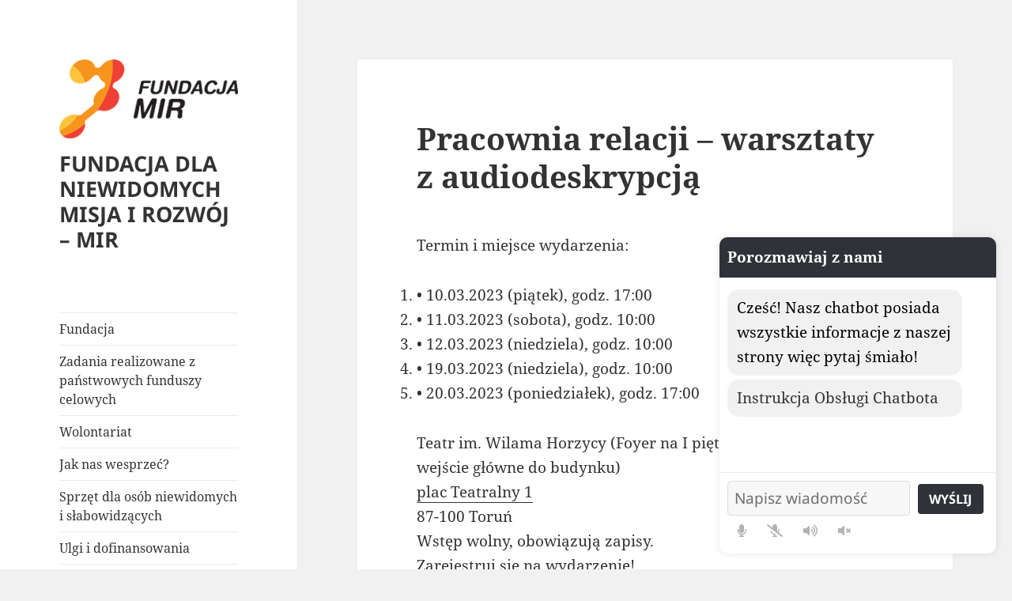

--- FILE ---
content_type: text/css
request_url: https://mir.org.pl/wp-content/plugins/simple-api-chatbot/css/chatbot.css?ver=6.9
body_size: 749
content:
/* css/chatbot.css */
#chatbot-container {
    position: fixed;
    bottom: 20px;
    right: 20px;
    width: 350px;
    height: 400px;
    background: white;
    border-radius: 10px;
    box-shadow: 0 0 10px rgba(0,0,0,0.1);
    display: flex;
    flex-direction: column;
    z-index: 9999;
}

#chatbot-container.chatbot-closed {
    height: 30px;
}

#chatbot-header {
    padding: 10px;
    background: #303239;
    color: white;
    border-radius: 10px 10px 0 0;
    cursor: pointer;
    display: flex;
    justify-content: space-between;
    align-items: center;
}

#chatbot-header:focus {
    background: black;
}

#chatbot-messages {
    flex-grow: 1;
    overflow-y: auto;
    padding: 10px;
}

.chatbot-message {
    margin: 5px 0;
    padding: 8px 12px;
    border-radius: 15px;
    max-width: 90%;
}

.chatbot-message:focus {
    background-color: #61626e;
}

.chatbot-user-message {
    background: #303239;
    color: white;
    margin-left: auto;
}

.chatbot-bot-message {
    background: #f1f1f1;
    color: black;
    margin-right: auto;
}

#chatbot-input-container {
    padding: 10px;
    border-top: 1px solid #eee;
}

#chatbot-input {
    width: 70%;
    padding: 8px;
    border: 1px solid #ddd;
    border-radius: 4px;
    margin-right: 5px;
}

#chatbot-input:focus {
    border: 1px solid black;
}

#chatbot-send {
    width: 25%;
    padding: 8px;
    background: #303239;
    color: white;
    border: none;
    border-radius: 4px;
    cursor: pointer;
}

#chatbot-send:focus {
    background: black;
}

.chatbot-closed #chatbot-messages,
.chatbot-closed #chatbot-input-container {
    display: none;
}


/* backend settings css */

/* Adjust styles for the new table structure */
#dates-wrapper table {
    width: 100%;
    border-collapse: collapse;
}
#dates-wrapper td {
    border: 1px solid #ccc;
    padding: 8px;
}
#dates-wrapper tr:nth-child(even) {
    background-color: #f9f9f9;
}

/* post page css */

/* assets/css/post-status-tracking.css */
.api-button-delete {
    background-color: #dc3545;
    color: white;
    border-color: #dc3545;
}

.api-button-delete:hover {
    background-color: #c82333;
    border-color: #bd2130;
}

#api-response-message {
    margin-top: 10px;
    padding: 8px;
}

#api-response-message.error {
    color: #dc3545;
}

#api-response-message.success {
    color: #28a745;
}

.api-buttons-container {
    margin: 10px 0;
}


/* spekaer */

.chatbot-mic, .chatbot-speaker {
    background: none;
    border: none;
    cursor: pointer;
    padding: 8px;
    margin: 0 5px;
    color: #666;
}
.chatbot-mic.recording {
    color: #ff4444;
}
.chatbot-mic:hover, .chatbot-speaker:hover {
    color: #333;
}